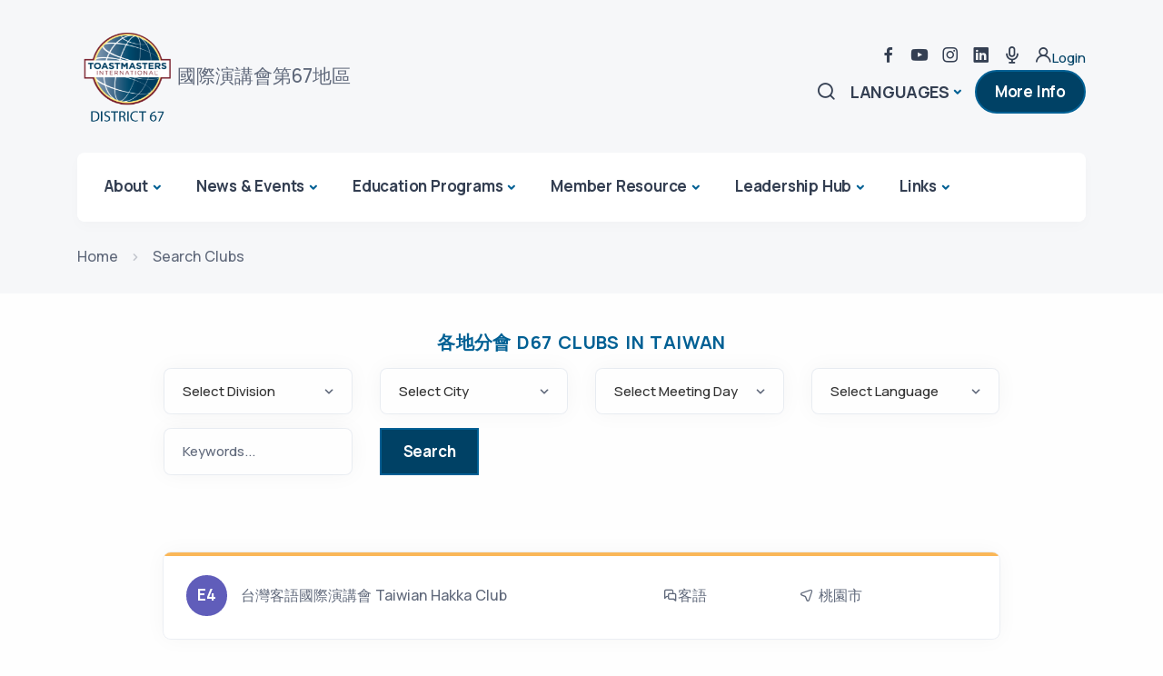

--- FILE ---
content_type: text/html; charset=UTF-8
request_url: https://toastmasters.org.tw/new/page.php?page_type=club_list&search=hakka&ver=en
body_size: 7565
content:
 















      

<!DOCTYPE html>
<html>

<head>
<!-- Google Tag Manager -->
<script>(function(w,d,s,l,i){w[l]=w[l]||[];w[l].push({'gtm.start':
new Date().getTime(),event:'gtm.js'});var f=d.getElementsByTagName(s)[0],
j=d.createElement(s),dl=l!='dataLayer'?'&l='+l:'';j.async=true;j.src=
'https://www.googletagmanager.com/gtm.js?id='+i+dl;f.parentNode.insertBefore(j,f);
})(window,document,'script','dataLayer','GTM-K5CN5DQB');</script>
<!-- End Google Tag Manager -->
  <meta charset="utf-8">
  <meta name="viewport" content="width=device-width, initial-scale=1.0">
  <meta name="description" content="">
  <meta name="keywords" content="領導技巧,公開演講,教育訓練,Toastmasters">
  <meta name="author" content="Kim">
  <title></title>
  <link rel="shortcut icon" href="https://seo.docs.com.tw/newclub/images/logo.png?now=202601">
  <link rel="stylesheet" href="./assets/css/plugins.css">
  <link rel="stylesheet" href="./assets/css/style.css?now=20260107194955">
  <link rel="stylesheet" href="./assets/css/custom.css?now=20260107194955"> 	
  <meta property="og:image" content="https://seo.docs.com.tw/club/images/logo.png?now=2026010719" />
  <link rel="stylesheet" href="https://cdn.jsdelivr.net/npm/tom-select@2.4.1/dist/css/tom-select.css">
  <script src="https://cdn.jsdelivr.net/npm/tom-select@2.4.1/dist/js/tom-select.complete.min.js"></script>

</head>

<body>
<!-- Google Tag Manager (noscript) -->
<noscript><iframe src="https://www.googletagmanager.com/ns.html?id=GTM-K5CN5DQB"
height="0" width="0" style="display:none;visibility:hidden"></iframe></noscript>
<!-- End Google Tag Manager (noscript) -->    
  <div class="content-wrapper">
     <header class="wrapper bg-gray">

   	
	
	<nav class="navbar navbar-expand-lg extended navbar-light navbar-bg-light">
  <div class="container flex-lg-column">
	  
    <div class="topbar d-flex flex-row w-100 justify-content-between align-items-center">
      <div class="navbar-brand"><a href="index.php?mode=&ver=en&portal=newclub"><img id="logo" src="https://www.toastmasters.org.tw/images/logo_n.png?" alt="" /></a></div><div class="lead fs-lg d-none d-md-block">國際演講會第67地區</div>
      
      <!-- /.navbar-other -->
		<div class="navbar-other ms-auto">
		  
		  <div class="navbar-other ms-auto w-100 d-none d-lg-block">
			  
        <nav class="nav social social-muted justify-content-end text-end">
          
              
            
           <a href="https://www.facebook.com/D67TM" target="_blank"><i class="uil uil-facebook-f"></i></a>
              <a href="https://www.youtube.com/user/tmctw" target="_blank"><i class="uil uil-youtube"></i></a>
			 <a href="https://www.instagram.com/toastmasters__d67/" target="_blank"><i class="uil uil-instagram"></i></a>
			 <a href="https://www.linkedin.com/company/82131526/admin/" target="_blank"><i class="uil uil-linkedin"></i></a>
			 <a href="https://open.firstory.me/user/toastmasters/platforms" target="_blank"><i class="uil uil-microphone"></i></a>	
		     <a href="page.php?mode=&ver=en&portal=newclub&page_type=login"><i class="uil uil-user"></i>Login</a>
        </nav>
        <!-- /.social -->
      </div>
		  
        <ul class="navbar-nav flex-row align-items-center">
			  <li class="nav-item"><a class="nav-link" data-bs-toggle="offcanvas" data-bs-target="#offcanvas-search"><i class="uil uil-search"></i></a></li>
<!--          <li class="nav-item"><a class="nav-link" data-bs-toggle="offcanvas" data-bs-target="#offcanvas-info"><i class="uil uil-info-circle"></i></a></li>-->
  
          <li class="nav-item dropdown language-select text-uppercase">
            <a class="nav-link dropdown-item dropdown-toggle" href="#" role="button" data-bs-toggle="dropdown" aria-haspopup="true" aria-expanded="false">Languages</a>
            <ul class="dropdown-menu">
              <li class="nav-item"><a class="dropdown-item" href="index.php?ver=en">English</a></li>
              <li class="nav-item"><a class="dropdown-item" href="index.php?ver=tw">中文</a></li>
              <li class="nav-item"><a class="dropdown-item" href="index.php?ver=jp">日本語</a></li>
            </ul>
          </li>
			 <li class="nav-item d-none d-md-block">
                <a href="https://www.toastmasters.org/membership/why-toastmasters" class="btn btn-sm btn-primary rounded-pill" target="_blank">More Info</a>
              </li>
          <li class="nav-item d-lg-none">
            <button class="hamburger offcanvas-nav-btn"><span></span></button>
          </li>
        </ul>
        <!-- /.navbar-nav -->
      </div>
    </div>
	  
    <!-- /.d-flex -->
    <div class="navbar-collapse-wrapper bg-white d-flex flex-row align-items-center">
      <div class="navbar-collapse offcanvas offcanvas-nav offcanvas-start">
        <div class="offcanvas-header d-lg-none">
          <a href="index.php?mode=&ver=en&portal=newclub"><img src="wordmark.png" srcset="wordmark.png" alt="" class="img-fluid"/></a>
          <button type="button" class="btn-close btn-close-white" data-bs-dismiss="offcanvas" aria-label="Close"></button>
        </div>
        <div class="offcanvas-body d-flex flex-column h-100">
              <ul class="navbar-nav">
                        				
           
                
		  <li class="nav-item dropdown dropdown-mega">
                  <a class="nav-link dropdown-toggle" href="#" data-bs-toggle="dropdown">About</a>
                  <ul class="dropdown-menu">
									  
  					  
                  				 <li class="nav-item"><a class="dropdown-item" href="https://www.toastmasters.org/about" target="_qoo">All About Toastmasters</a></li> 	  
				  	
					  
					  
                   
                                   				
          					  
  					  
                  				 <li class="nav-item"><a class="dropdown-item" href="page.php?page_type=division&division=D67&mode=&ver=en" target="_qoo">District 67 Leaders</a></li> 	  
				  	
					  
					  
                   
                                   				
          					  
  					  
                  				 <li class="nav-item"><a class="dropdown-item" href="page.php?city=&meeting_day=&language=&keywords=&action=search&page_type=club_list&ver=en" target="_qoo">Find Clubs</a></li> 	  
				  	
					  
					  
                   
                                   				
          					  
  					  
                   
				 <li class="nav-item"><a class="dropdown-item" href="page.php?page_type=page&mode=&ver=en&data_nav=1106&amp;vid=6067&portal=newclub">Start a New Club</a></li>	  
				  	
					  
					  
                   
                                   				
          					  
  					  
                   
				 <li class="nav-item"><a class="dropdown-item" href="page.php?page_type=page&mode=&ver=en&data_nav=1106&amp;vid=5910&portal=newclub">How to join Toastmasters</a></li>	  
				  	
					  
					  
                   
                                   				
          					  
  					  
                  				 <li class="nav-item"><a class="dropdown-item" href="https://www.toastmasters.org/membership/why-toastmasters" target="_qoo">How Toastmasters Can Help You</a></li> 	  
				  	
					  
					  
                   
                                   				
          					  
  					  
                   
				 <li class="nav-item"><a class="dropdown-item" href="page.php?page_type=page&mode=&ver=en&data_nav=1106&amp;vid=5912&portal=newclub">Toastmasters Song</a></li>	  
				  	
					  
					  
                   
                                    
				    </ul>
                </li>
  				
           
                
		  <li class="nav-item dropdown dropdown-mega">
                  <a class="nav-link dropdown-toggle" href="#" data-bs-toggle="dropdown">News & Events</a>
                  <ul class="dropdown-menu">
									  
  					  
                   
				 <li class="nav-item"><a class="dropdown-item" href="page.php?page_type=page&mode=&ver=en&data_nav=1101&amp;vid=6713&portal=newclub">2026 Annual Conference</a></li>	  
				  	
					  
					  
                   
                                   				
          					  
  					  
                   
				 <li class="nav-item"><a class="dropdown-item" href="page.php?page_type=page&mode=&ver=en&data_nav=1101&amp;vid=6711&portal=newclub">CALL FOR CANDIDATE DECLARATIONS</a></li>	  
				  	
					  
					  
                   
                                   				
          					  
  					  
                   
				 <li class="nav-item"><a class="dropdown-item" href="page.php?page_type=page&mode=&ver=en&data_nav=1101&amp;vid=6362&portal=newclub">Toastmasters Centennial Celebration Kicks Off!</a></li>	  
				  	
					  
					  
                   
                                   				
          					  
  					  
                   
				 <li class="nav-item"><a class="dropdown-item" href="page.php?page_type=page&mode=&ver=en&data_nav=1101&amp;vid=6211&portal=newclub">Mail from the International President</a></li>	  
				  	
					  
					  
                   
                                   				
          					  
  					  
                  				 <li class="nav-item"><a class="dropdown-item" href="https://www.toastmasters.org/about/board-of-directors/2022-proposals" target="_qoo">TI 2022 adopt proposals</a></li> 	  
				  	
					  
					  
                   
                                   				
          					  
  					  
                   
				 <li class="nav-item"><a class="dropdown-item" href="page.php?page_type=page&mode=&ver=en&data_nav=1101&amp;vid=6184&portal=newclub">An easier way for members to pay!</a></li>	  
				  	
					  
					  
                   
                                   				
          					  
  					  
                  				 <li class="nav-item"><a class="dropdown-item" href="https://toastmasters.yoodli.ai/home/" target="_qoo">Yoodli</a></li> 	  
				  	
					  
					  
                   
                                    
				    </ul>
                </li>
  				
           
                
		  <li class="nav-item dropdown dropdown-mega">
                  <a class="nav-link dropdown-toggle" href="#" data-bs-toggle="dropdown">Education Programs</a>
                  <ul class="dropdown-menu">
									  
  
	
	 				  
	<li class="nav-item"><a class="dropdown-item" href="page.php?page_type=overview&ver=en&portal=newclub&sub=159">Pathways</a></li>
	 				  
	<li class="nav-item"><a class="dropdown-item" href="page.php?page_type=overview&ver=en&portal=newclub&sub=160">Speechcraft</a></li>
	 				  
	<li class="nav-item"><a class="dropdown-item" href="page.php?page_type=overview&ver=en&portal=newclub&sub=161">Youth programs</a></li>
	 				  
	<li class="nav-item"><a class="dropdown-item" href="page.php?page_type=overview&ver=en&portal=newclub&sub=166">Club Quality</a></li>
						  
					  
					  
                   
                                   				
          					  
  
	
						  
					  
					  
                   
                                   				
          					  
  
	
						  
					  
					  
                   
                                   				
          					  
  
	
						  
					  
					  
                   
                                   				
          					  
  
	
						  
					  
					  
                   
                                   				
          					  
  
	
						  
					  
					  
                   
                                   				
          					  
  
	
						  
					  
					  
                   
                                   				
          					  
  
	
						  
					  
					  
                   
                                   				
          					  
  
	
						  
					  
					  
                   
                                   				
          					  
  
	
						  
					  
					  
                   
                                   				
          					  
  
	
						  
					  
					  
                   
                                   				
          					  
  
	
						  
					  
					  
                   
                                   				
          					  
  
	
						  
					  
					  
                   
                                   				
          					  
  
	
						  
					  
					  
                   
                                   				
          					  
  
	
						  
					  
					  
                   
                                   				
          					  
  
	
						  
					  
					  
                   
                                   				
          					  
  
	
						  
					  
					  
                   
                                   				
          					  
  
	
						  
					  
					  
                   
                                   				
          					  
  
	
						  
					  
					  
                   
                                   				
          					  
  
	
						  
					  
					  
                   
                                   				
          					  
  
	
						  
					  
					  
                   
                                    
				    </ul>
                </li>
  				
           
                
		  <li class="nav-item dropdown dropdown-mega">
                  <a class="nav-link dropdown-toggle" href="#" data-bs-toggle="dropdown">Member Resource</a>
                  <ul class="dropdown-menu">
									  
  					  
                   
				 <li class="nav-item"><a class="dropdown-item" href="page.php?page_type=page&mode=&ver=en&data_nav=1103&amp;vid=6476&portal=newclub">Toast to 100 Years Resources</a></li>	  
				  	
					  
					  
                   
                                   				
          					  
  					  
                   
				 <li class="nav-item"><a class="dropdown-item" href="page.php?page_type=page&mode=&ver=en&data_nav=1103&amp;vid=6050&portal=newclub">Toastmasters International English-Traditional Chinese glossary</a></li>	  
				  	
					  
					  
                   
                                   				
          					  
  					  
                   
				 <li class="nav-item"><a class="dropdown-item" href="page.php?page_type=page&mode=&ver=en&data_nav=1103&amp;vid=5944&portal=newclub">Club Banner Ordering in Taiwan</a></li>	  
				  	
					  
					  
                   
                                   				
          					  
  					  
                  				 <li class="nav-item"><a class="dropdown-item" href="https://www.toastmasters.org.tw/ch/halloffame/dtm.htm" target="_qoo">Distinguished Toastmasters</a></li> 	  
				  	
					  
					  
                   
                                    
				    </ul>
                </li>
  				
           
                
		  <li class="nav-item dropdown dropdown-mega">
                  <a class="nav-link dropdown-toggle" href="#" data-bs-toggle="dropdown">Leadership Hub</a>
                  <ul class="dropdown-menu">
									  
  					  
                   
				 <li class="nav-item"><a class="dropdown-item" href="page.php?page_type=page&mode=&ver=en&data_nav=1104&amp;vid=6254&portal=newclub">2025-26 Leader Registration Page 幹部註冊網頁</a></li>	  
				  	
					  
					  
                   
                                   				
          					  
  					  
                   
				 <li class="nav-item"><a class="dropdown-item" href="page.php?page_type=page&mode=&ver=en&data_nav=1104&amp;vid=6056&portal=newclub">Apply to be a Club Coach! </a></li>	  
				  	
					  
					  
                   
                                   				
          					  
  					  
                   
				 <li class="nav-item"><a class="dropdown-item" href="page.php?page_type=page&mode=&ver=en&data_nav=1104&amp;vid=6119&portal=newclub">Contest Information & FAQs</a></li>	  
				  	
					  
					  
                   
                                   				
          					  
  					  
                  				 <li class="nav-item"><a class="dropdown-item" href="https://www.toastmasters.org/Magazine/Magazine-Issues/2016/Oct2016/DCP" target="_qoo">Pathways Makes DCP Easier</a></li> 	  
				  	
					  
					  
                   
                                   				
          					  
  					  
                  				 <li class="nav-item"><a class="dropdown-item" href="https://www.toastmasters.org/leadership-central/the-leader-letter" target="_qoo">'The Leader Letter' from Toastmasters International</a></li> 	  
				  	
					  
					  
                   
                                   				
          					  
  					  
                  				 <li class="nav-item"><a class="dropdown-item" href="https://www.toastmasters.org/leadership-central/club-officer-tools" target="_qoo">Club Officer Tools</a></li> 	  
				  	
					  
					  
                   
                                   				
          					  
  					  
                  				 <li class="nav-item"><a class="dropdown-item" href="https://www.toastmasters.org/leadership-central/district-leader-tools/leadership-roles" target="_qoo">Leaadership Roles</a></li> 	  
				  	
					  
					  
                   
                                   				
          					  
  					  
                  				 <li class="nav-item"><a class="dropdown-item" href="https://toastmasterscdn.azureedge.net/medias/files/department-documents/district-documents/222-district-leadership-handbook_2022.pdf" target="_qoo">District Leadership Handbook</a></li> 	  
				  	
					  
					  
                   
                                    
				    </ul>
                </li>
  				
           
                
		  <li class="nav-item dropdown dropdown-mega">
                  <a class="nav-link dropdown-toggle" href="#" data-bs-toggle="dropdown">Links</a>
                  <ul class="dropdown-menu">
									  
  					  
                  				 <li class="nav-item"><a class="dropdown-item" href="https://toastmasters.org.tw/new/index_2025.php" target="_qoo">2024-2025 D67 website</a></li> 	  
				  	
					  
					  
                   
                                   				
          					  
  					  
                  				 <li class="nav-item"><a class="dropdown-item" href="index_2024.php?mode=&ver=en&portal=newclub" target="_qoo">2023-2024 D67 website</a></li> 	  
				  	
					  
					  
                   
                                   				
          					  
  					  
                  				 <li class="nav-item"><a class="dropdown-item" href="https://toastmasters.org.tw/new/index_2023.php?mode=&ver=en&portal=newclub" target="_qoo">2022-2023 D67 website</a></li> 	  
				  	
					  
					  
                   
                                   				
          					  
  					  
                  				 <li class="nav-item"><a class="dropdown-item" href="https://past.toastmasters.org.tw/" target="_qoo">2021-2022 D67 website</a></li> 	  
				  	
					  
					  
                   
                                   				
          					  
  					  
                  				 <li class="nav-item"><a class="dropdown-item" href="https://www.toastmasters.org.tw/ch/" target="_qoo">Old D67 website</a></li> 	  
				  	
					  
					  
                   
                                   				
          					  
  					  
                  				 <li class="nav-item"><a class="dropdown-item" href="http://dashboards.toastmasters.org/UpdateReports.aspx" target="_qoo">Toastmasters Dashboard Reports - District 67</a></li> 	  
				  	
					  
					  
                   
                                   				
          					  
  					  
                  				 <li class="nav-item"><a class="dropdown-item" href="https://www.toastmasters.org/Resources/Logos-Images-and-Templates" target="_qoo">Brand Portal (Marketing Resources)</a></li> 	  
				  	
					  
					  
                   
                                   				
          					  
  					  
                  				 <li class="nav-item"><a class="dropdown-item" href="https://www.toastmasters.org/education/distinguished-toastmaster" target="_qoo">DISTINGUISHED TOASTMASTER</a></li> 	  
				  	
					  
					  
                   
                                   				
          					  
  					  
                  				 <li class="nav-item"><a class="dropdown-item" href="https://www.toastmasters.org/" target="_qoo">Toastmasters International Website</a></li> 	  
				  	
					  
					  
                   
                       
                  </ul>
                </li>
                
                
                
                
              </ul>
              <!-- /.navbar-nav -->
              
              <!-- /.offcanvas-footer -->
            </div>
        <!-- /.offcanvas-body -->
      </div>
      <!-- /.navbar-collapse -->
      
      <!-- /.navbar-other -->
    </div>
    <!-- /.navbar-collapse-wrapper -->
  </div>
  <!-- /.container -->
</nav>
<!-- /.navbar -->

<!-- /.offcanvas -->
	
<div class="offcanvas offcanvas-top bg-light" id="offcanvas-search" data-bs-scroll="true">
        <div class="container d-flex flex-row py-6">
          <form action="page.php" method="get" class="search-form w-100">
            <input name="keywords" type="text" class="form-control" id="search-form" placeholder="關鍵字搜尋...">
			  <input name="page_type" type="hidden" id="page_type" value="search">
			  <input name="portal" type="hidden" id="page_type" value="newclub">
          </form>
          <!-- /.search-form -->
          <button type="button" class="btn-close" data-bs-dismiss="offcanvas" aria-label="Close"></button>
    </div>
        <!-- /.container -->
  </div>
    </header>    <!-- /header -->
  <section class="wrapper bg-gray">
      <div class="container py-3 py-md-5">
        <nav class="d-inline-block" aria-label="breadcrumb">
          <ol class="breadcrumb mb-0">
            <li class="breadcrumb-item"><a href="index.php?ver=en&portal=newclub">Home</a></li>
            <li class="breadcrumb-item" aria-current="page">Search Clubs</li>
			
          </ol>
        </nav>
        <!-- /nav -->
      </div>
      <!-- /.container -->
    </section>  
    <!-- /section -->
    <section class="wrapper bg-light">
      <div class="container py-7 py-md-8">
        
        <!--/.row -->
        
        <!--/.row -->
      
        <div class="row text-center">
          <div class="col-xl-10 mx-auto">
            <h2 class="fs-15 text-uppercase text-primary mb-3">各地分會 D67 Clubs in Taiwan</h2>
                      </div>
          <!-- /column -->
        </div>
        <!-- /.row -->
        <div class="row">
          <div class="col-xl-10 mx-auto">
 			  
			  
            <form action="page.php" method="get" class="filter-form mb-10">
              <div class="row">
				  <div class="col-md-3 mb-3">
                  <div class="form-select-wrapper">
                    <select name="division" class="form-select" id="division" aria-label="">
                     <option value="">Select Division</option> 
				    
                   <option value="A">Division A</option>
                    
                   <option value="B">Division B</option>
                    
                   <option value="C">Division C</option>
                    
                   <option value="D">Division D</option>
                    
                   <option value="E">Division E</option>
                    
                   <option value="F">Division F</option>
                    
                   <option value="G">Division G</option>
                    
                   <option value="H">Division H</option>
                    
                   <option value="I">Division I</option>
                    
                    </select>
                  </div>
                </div>
				  
				  
				  
                <div class="col-md-3 mb-3">
                  <div class="form-select-wrapper">
                    <select name="city" class="form-select" id="city" aria-label="">
                   <option value="">Select City</option>
                   <option value="1">台北市Taipei City</option>
                   <option value="2">基隆市Keelung City</option>
                   <option value="3">新北市New Taipei City</option>
                   <option value="4">宜蘭縣Yilan County</option>
                   <option value="5">桃園市Taoyuan City</option>
                   <option value="6">新竹市Hsinchu City</option>
                   <option value="7">新竹縣Hsinchu County</option>
                   <option value="8">苗栗縣Miaoli County</option>
                   <option value="9">台中市Taichung City</option>
                   <option value="11">彰化縣Changhua County</option>
                   <option value="12">南投縣Nantou County</option>
                   <option value="13">嘉義市Chiayi City</option>
                   <option value="14">嘉義縣Chiayi County</option>
                   <option value="15">雲林縣Yunlin County</option>
                   <option value="16">台南市Tainan City</option>
                   <option value="18">高雄市Kaohsiung City</option>
                   
                   <option value="20">屏東縣Pingtung County</option>
                   <option value="22">台東縣Taitung County</option>
                   <option value="21">花蓮縣Hualien County</option>
                    </select>
                  </div>
                </div>
                <div class="col-md-3 mb-3">
                  <div class="form-select-wrapper">
                    <select name="meeting_day" class="form-select" id="meeting_day" aria-label="">
                    <option value="">Select Meeting Day</option>
                    <option value="1_monday">星期一Monday</option>
                    <option value="2_tuesday">星期二Tuesday</option>
                    <option value="3_wednesday">星期三Wednesday</option>
                    <option value="4_thursday">星期四Thursday</option>
                    <option value="5_friday">星期五Friday</option>
                    <option value="6_saturday">星期六Saturday</option>
					<option value="7_sunday">星期日Sunday</option>
                    </select>
                  </div>
                </div>
                <div class="col-md-3 mb-3">
                  <div class="form-select-wrapper">
                    <select name="language" class="form-select" id="language" aria-label="">
                      <option value="">Select Language</option>
                       <option value="english">英語English</option>
					   <option value="japanese">日語Japanese</option>
					   <option value="chinese">國語Chinese</option>
					   <option value="taiwanese">台語Taiwanese</option>
					   <option value="hakka">客語Hakka</option>
					   <option value="bilingual">雙語Bilingual</option>
                    </select>
                  </div>
                </div>
				  
				   <div class="col-md-3 mb-3">
                    <div class="form-floating mb-4">
                    <input name="keywords" type="text" class="form-control" id="form_lastname" placeholder="Doe" value="">
                    <label for="form_lastname">Keywords...</label>
                  
                  </div>
                </div>
				  
				  
				  <div class="col-md-4 mb-3">
                   <input name="" type="submit" class="btn btn-primary rounded-0" value="Search" />
                </div>
				  
              </div>
				<input name="action" type="hidden" value="search">
                 <input name="page_type" type="hidden" value="club_list">
                 <input name="ver" type="hidden" value="en">
               
            </form>
			  

 			  
            <div class="job-list mb-10">
            
				
		
                <a href="page.php?page_type=club&id=7058&ver=en" class="card mb-4 lift">
                   
                <div class="card-body p-5 card-border-top border-yellow">
                  <span class="row justify-content-between align-items-center">
                    <span class="col-md-7 mb-2 mb-md-0 d-flex align-items-center text-body">
                      <span class="avatar bg-grape text-white w-9 h-9 fs-17 me-3">E4</span> 台灣客語國際演講會  Taiwian Hakka Club </span>
                    <span class="col-5 col-md-2 text-body d-flex align-items-center">
                     <i class="uil uil-comments-alt"></i>  客語</span>
                    <span class="col-7 col-md-2 col-lg-3 text-body d-flex align-items-center">
                      <i class="uil uil-location-arrow me-1"></i>桃園市</span>
                    
                  </span>
                </div>
                <!-- /.card-body -->
              </a>
              <!-- /.card -->
			
              
				
 				
              <!-- /.card -->
              
              <!-- /.card -->
            </div>
            
          </div>
          <!-- /column -->
        </div>
        <!-- /.row -->
      </div>
      <!-- /.container -->
    </section>
    <!-- /section -->
    
    <!-- /section -->
 	  
    
    <!-- /section -->
  </div>
  <!-- /.content-wrapper -->
  <footer class="bg-dark1 text-inverse">
    <div class="container py-13 pt-16 pb-5">
      <div class="row gy-6 gy-lg-0">
        <div class="col-md-4 col-lg-4">
			
		 <div class="col-md-8 mb-3"> <a href="index.php?mode=&ver=en&portal=newclub"><img src="wordmark.png" class="img-fluid"/></a>
			</div>	
                 <ul class="image-list">
            <li>
				The first Toastmasters club in Taiwan was Taipei Toastmasters Club established in 1958. The governing body of Toastmasters International in Taiwan is the District 67 Council including the District Director. We have 173 clubs islandwide.            </li>
            
            
          </ul>
			
          <!-- /.image-list -->
        </div>
        <!-- /column -->
        <div class="col-md-4 col-lg-5">
			
          <div class="widget">
            <h4 class="widget-title text-white mb-3">Tags</h4>
            <ul class="list-unstyled tag-list">
			  	
                          <li><a href="page.php?ver=en&page_type=search&keywords=領導技巧&portal=newclub" class="btn btn-soft-ash text-white  btn-sm rounded-pill">領導技巧</a></li>
             
                            <li><a href="page.php?ver=en&page_type=search&keywords=公開演講&portal=newclub" class="btn btn-soft-ash text-white  btn-sm rounded-pill">公開演講</a></li>
             
                            <li><a href="page.php?ver=en&page_type=search&keywords=教育訓練&portal=newclub" class="btn btn-soft-ash text-white  btn-sm rounded-pill">教育訓練</a></li>
             
                            <li><a href="page.php?ver=en&page_type=search&keywords=Toastmasters&portal=newclub" class="btn btn-soft-ash text-white  btn-sm rounded-pill">Toastmasters</a></li>
             
                          </ul>
          </div>
          <!-- /.widget -->
           
          <!-- /.widget -->
        </div>
        <!-- /column -->
        
        <!-- /column -->
        <div class="col-md-4 col-lg-3">
			<div class="widget">
              <form action="page.php" method="get" class="search-form">
                <div class="form-floating mb-0">
                  <input name="keywords" type="text" class="form-control" id="search-form" placeholder="關鍵字搜尋...">
                  <label for="search-form">關鍵字搜尋...</label>
                </div>
				  <input name="page_type" type="hidden" id="page_type" value="search">
				  <input name="portal" type="hidden" id="page_type" value="newclub">
              </form>
              <!-- /.search-form -->
            </div>
          <div class="widget">
         
            <ul class="list-unstyled text-reset mb-0">
				
			 <li><a href="page.php?mode=&ver=en&portal=newclub&page_type=login">Login <i class="uil uil-user"></i></a></li>
				 <li><a href="page.php?mode=&ver=en&portal=newclub&page_type=sitemap">Sitemap</a></li>
              <li><a href="page.php?ver=en&portal=newclub">Contact Us</a></li>
				
				
            </ul>
          </div>
			
			
			
         <div class="widget">
         
            <nav class="nav social social-white">              
              <a href="https://www.facebook.com/D67TM" target="_blank"><i class="uil uil-facebook-f"></i></a>
              <a href="https://www.youtube.com/user/tmctw" target="_blank"><i class="uil uil-youtube"></i></a>
			 <a href="https://www.instagram.com/toastmasters__d67/" target="_blank"><i class="uil uil-instagram"></i></a>
			 <a href="https://www.linkedin.com/company/82131526/admin/" target="_blank"><i class="uil uil-linkedin"></i></a>
			 <a href="https://open.firstory.me/user/toastmasters/platforms" target="_blank"><i class="uil uil-microphone"></i></a>	
            </nav>
            <!-- /.social -->
          </div>
          <!-- /.widget -->
			
			
        </div>
        <!-- /column -->
      </div>
      <!--/.row -->
      <p class="mt-6 mb-0 text-center">© 2026 District 67, Toastmasters International All rights reserved.</p>
    </div>
    <!-- /.container -->
  </footer>  <div class="progress-wrap">
    <svg class="progress-circle svg-content" width="100%" height="100%" viewBox="-1 -1 102 102">
      <path d="M50,1 a49,49 0 0,1 0,98 a49,49 0 0,1 0,-98" />
    </svg>
  </div>
  <script src="./assets/js/plugins.js"></script>
  <script src="./assets/js/theme.js"></script>
  <script>
document.addEventListener('DOMContentLoaded', function () {

  const sel = document.getElementById('role_id');
  if (!sel) return;

  // ---- A. 常見七大 Club 幹部 ----
  const clubOfficers = [
    'President 分會會長',
    'Vice President Education 分會教育副會長',
    'Vice President Membership 分會會員副會長',
    'Vice President Public Relations 分會公關副會長',
    'Secretary 分會秘書長',
    'Treasurer 分會財務長',
    'Sergeant at Arms 分會事務長'
  ];

  // ---- B. 重新排列：七大 Club 幹部優先 ----
  const opts = Array.from(sel.options);
  const head = opts.filter(o => clubOfficers.includes(o.text.trim()));
  const tail = opts.filter(o => !clubOfficers.includes(o.text.trim()));
  sel.innerHTML = '';
  head.concat(tail).forEach(o => sel.appendChild(o));

  // ---- C. 自動加上 alt 關鍵字（中英縮寫都可搜） ----
  const map = [
    [/^President/i, 'P 會長 President'],
    [/^Vice\s*President\s*Education/i, 'VPE 教育'],
    [/^Vice\s*President\s*Membership/i, 'VPM 會員 招募'],
    [/^Vice\s*President\s*Public\s*Relations/i, 'VPPR 公關 PR'],
    [/^Secretary/i, '秘書'],
    [/^Treasurer/i, '財務'],
    [/^Sergeant\s*at\s*Arms/i, 'SAA 事務長'],
    [/^Area\s*Director/i, 'AD 區執行長'],
    [/^Division\s*Director/i, 'DD 部執行長'],
    [/^Program\s*Quality\s*Director/i, 'PQD 課程品質'],
    [/^Club\s*Growth\s*Director/i, 'CGD 分會成長'],
    [/^Public\s*Relations\s*Manager/i, 'PRM 公關長'],
    [/^Administration\s*Manager/i, 'AM 行政長'],
    [/^Finance\s*Manager/i, 'FM 財務長'],
    [/Coach/i, '教練 救援 Coach'],
    [/Extension/i, '創會 推廣 Extension'],
    [/Education\s*Quality/i, '教育品質 EQ'],
    [/Open\s*House/i, '會員招募 OH 開放日'],
    [/Speechcraft/i, '演講訓練營 Speechcraft'],
    [/Youth\s*Leadership/i, '青少年領袖 YLP'],
    [/Pathways/i, 'Pathways 課程']
  ];
  Array.from(sel.options).forEach(opt => {
    const text = (opt.textContent || '').trim();
    let alt = opt.getAttribute('data-alt') || '';
    map.forEach(([re, kw]) => { if (re.test(text) && !alt.includes(kw)) alt += (alt ? ' ' : '') + kw; });
    if (alt) opt.setAttribute('data-alt', alt);
  });

  // ---- D. 初始化 Tom Select ----
  new TomSelect('#role_id', {
    placeholder: '輸入中/英/縮寫快速搜尋職稱…',
    searchField: ['text','alt'],
    onInitialize: function() {
      const control = this;
      control.options = {};
      Array.from(control.input.querySelectorAll('option')).forEach(o => {
        const val = o.value;
        if (!val) return;
        control.addOption({
          value: val,
          text: o.textContent.trim(),
          alt: o.getAttribute('data-alt') || ''
        });
      });
      control.refreshOptions(false);
    },
    maxOptions: 500,
    closeAfterSelect: true,
    selectOnTab: true,
    allowEmptyOption: false,
    copyClassesToDropdown: true,
    dropdownParent: 'body',
    render: {
      option: (data, escape) => {
        const alt = data.alt ? `<div class="text-muted small">${escape(data.alt)}</div>` : '';
        return `<div class="py-1">${escape(data.text)}${alt}</div>`;
      }
    }
  });
});
</script>


<script defer src="https://static.cloudflareinsights.com/beacon.min.js/vcd15cbe7772f49c399c6a5babf22c1241717689176015" integrity="sha512-ZpsOmlRQV6y907TI0dKBHq9Md29nnaEIPlkf84rnaERnq6zvWvPUqr2ft8M1aS28oN72PdrCzSjY4U6VaAw1EQ==" data-cf-beacon='{"version":"2024.11.0","token":"6fdd24ba2a6c4484b9d240e493e44c40","r":1,"server_timing":{"name":{"cfCacheStatus":true,"cfEdge":true,"cfExtPri":true,"cfL4":true,"cfOrigin":true,"cfSpeedBrain":true},"location_startswith":null}}' crossorigin="anonymous"></script>
</body>

</html>


--- FILE ---
content_type: text/css
request_url: https://toastmasters.org.tw/new/assets/css/custom.css?now=20260107194955
body_size: 656
content:
#home_news a {
    color: #FFF;
}



.post-content thead, tbody, tfoot, tr, td, th {
    border-color: inherit;
    border-style: solid;
    border-width: 1;
}


.form-check-input {
  border: 1px solid rgba(8, 60, 130, 0.5);
}


.btn-tm {
  color: #000;
  background-color: #F2DF74;
  border-color:  #F2DF74;
}



.link-tm {
    color: #004165;
}

.text-red .lineal-fill {
    fill: #F2DF74;
}

.text-green .lineal-fill {
    fill: #F2DF74;
}

.tm-yellow{
background-color:  #F2DF74;	
}

.bg-tm-blue {
    background-color: #004165 !important;
}

.btn-tm:hover {
  color: #000;
  background-color:  #F2DF74;
  border-color:  #F2DF74;
}

.navbar-nav {
 --bs-nav-link-hover-color: #006094;
}

a {
   color: #004165;
}

a:hover {
   color:#006094;
}

.link-dark:hover {
    color: #772432 !important;
}

.dropdown-menu {
  --bs-dropdown-link-hover-color: #006094;
}

.nav-link:focus,.accordion-wrapper .card-header button:before,.accordion-wrapper .card-header button {
  color: #006094;
}

.text-primary {
  color: #006094 !important;
}
.navbar-expand-lg.navbar-light .dropdown:not(.dropdown-submenu)>.dropdown-toggle:after {
    color: #006094;
  }

.badge.bg-yellow.rounded-pill {
  color: #fff;
  background-color: #006094 !important;
}

.navbar-expand-lg.extended .navbar-collapse-wrapper,
  .navbar-expand-lg.fancy .navbar-collapse-wrapper {
    box-shadow: 0rem 0.25rem 0.75rem rgba(30, 34, 40, 0.02);
    width: 100%;
    border-radius: 0.4rem;
  }
.navbar-expand-lg .navbar-other .nav-item.language-select .nav-link {
    font-size: 18px;
  }
.dropdown-item {
   font-size: 15px;
   padding-left: 10;
   padding-right: 10;
   white-space:normal;
}

.btn-primary {
    background-color: #004165;
    border-color: #006094;
}

.btn-primary:hover { 
  background-color: #006094;
  border-color: #006094;
}

.post-meta {  
  font-size: 14px;
  color: #004165;
}
.text-tm {
    color: #004165 !important;
}
.form-select {
  color: #333;
  font-size: 0.75rem; 
}

.form-floating>label {
  color: #60697b;
}
.bg-tm {    
    background-color:  #772432;
}



.btn-soft-tm {
    background-color: #772432;
    color: #FFF;
    border-color: transparent;
}
.btn-soft-tm:hover,
.btn-soft-tm:focus {
  background-color: #F2DF74;
  color: #772432;
  border-color: transparent;
}



.form-control {
 color: #333;
}
.display-1 {
  font-size: 27px;
}
.display-3 {
  font-size: 20px;
}
@media (min-width: 1200px) {
  .fs-56 {
    font-size: 32px !important;
  }
}


.social a:not(.btn-circle) {
  font-size: 15px;
}

.fs-16 {
    font-size: 22px !important;
}

p {
   font-size: 16px;	
}

#logo {

    max-width: 110px;
	
}
.text-inverse {
    color: #fff !important;
}
.btn, .lg-sub-html p, .nav-link, .navbar .btn-sm {
    font-size: 17px;
}

.bg-dark1 {
  background-color: #004165;
}

.h3, h3 {
    font-size: 16px;
}


.display-4 {
  font-size: 24px;
}

.fs-15 {
  font-size: 20px !important;
}

.img-fluid-photo {
  max-width: 80%;
  height: auto; 
  padding-left: 3rem !important;
}
